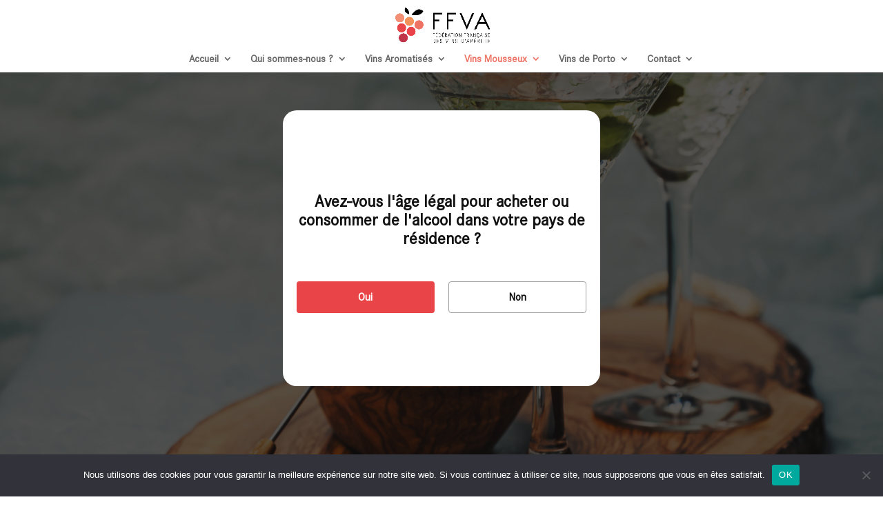

--- FILE ---
content_type: text/css
request_url: https://www.ffva.fr/wp-content/uploads/useanyfont/uaf.css?ver=1748851667
body_size: 76
content:
				@font-face {
					font-family: 'ffva';
					src: url('/wp-content/uploads/useanyfont/6033Ffva.woff2') format('woff2'),
						url('/wp-content/uploads/useanyfont/6033Ffva.woff') format('woff');
					  font-display: auto;
				}

				.ffva{font-family: 'ffva' !important;}

		

--- FILE ---
content_type: text/css
request_url: https://www.ffva.fr/wp-content/et-cache/95/et-core-unified-95.min.css?ver=1767786566
body_size: 0
content:
body .tina_accordion_you_alone .et_pb_toggle::before,body .tina_accordion_you_alone .et_pb_toggle::after{background:#bf3449}

--- FILE ---
content_type: text/css
request_url: https://www.ffva.fr/wp-content/et-cache/95/et-core-unified-tb-330861-deferred-95.min.css?ver=1767786566
body_size: 902
content:
div.et_pb_section.et_pb_section_0_tb_footer{background-blend-mode:overlay;background-image:url(https://www.ffva.fr/wp-content/uploads/2021/03/AdobeStock_284623787.jpg)!important}.et_pb_section_0_tb_footer.et_pb_section{padding-top:41px;padding-bottom:41px;background-color:rgba(0,0,0,0.78)!important}.et_pb_row_0_tb_footer,body #page-container .et-db #et-boc .et-l .et_pb_row_0_tb_footer.et_pb_row,body.et_pb_pagebuilder_layout.single #page-container #et-boc .et-l .et_pb_row_0_tb_footer.et_pb_row,body.et_pb_pagebuilder_layout.single.et_full_width_page #page-container #et-boc .et-l .et_pb_row_0_tb_footer.et_pb_row,.et_pb_row_1_tb_footer,body #page-container .et-db #et-boc .et-l .et_pb_row_1_tb_footer.et_pb_row,body.et_pb_pagebuilder_layout.single #page-container #et-boc .et-l .et_pb_row_1_tb_footer.et_pb_row,body.et_pb_pagebuilder_layout.single.et_full_width_page #page-container #et-boc .et-l .et_pb_row_1_tb_footer.et_pb_row{max-width:1291px}.et_pb_cta_0_tb_footer.et_pb_promo h2,.et_pb_cta_0_tb_footer.et_pb_promo h1.et_pb_module_header,.et_pb_cta_0_tb_footer.et_pb_promo h3.et_pb_module_header,.et_pb_cta_0_tb_footer.et_pb_promo h4.et_pb_module_header,.et_pb_cta_0_tb_footer.et_pb_promo h5.et_pb_module_header,.et_pb_cta_0_tb_footer.et_pb_promo h6.et_pb_module_header{font-family:'ffva',Georgia,"Times New Roman",serif!important;font-weight:700!important;font-size:17px!important;color:#ffffff!important;line-height:120%!important}.et_pb_cta_0_tb_footer.et_pb_promo .et_pb_promo_description div{font-family:'ffva',Georgia,"Times New Roman",serif;font-weight:500;font-size:16px;color:#ffffff!important;line-height:180%}.et_pb_cta_0_tb_footer.et_pb_promo{margin-bottom:27px!important}.et_pb_cta_0_tb_footer.et_pb_promo .et_pb_promo_description{padding-bottom:0!important}.et_pb_cta_0_tb_footer.et_pb_promo .et_pb_promo_description h2{font-weight:400!important;padding-bottom:20px}ul.et_pb_social_media_follow_0_tb_footer li a.icon{font-size:14px;color:#acacac!important}.et_pb_text_0_tb_footer.et_pb_text,.et_pb_text_1_tb_footer.et_pb_text ul li,.et_pb_text_1_tb_footer.et_pb_text ol li>ul li,.et_pb_text_2_tb_footer.et_pb_text,.et_pb_text_3_tb_footer.et_pb_text ul li,.et_pb_text_3_tb_footer.et_pb_text ol li>ul li,.et_pb_text_4_tb_footer.et_pb_text,.et_pb_text_5_tb_footer.et_pb_text ul li,.et_pb_text_5_tb_footer.et_pb_text ol li>ul li,.et_pb_text_6_tb_footer.et_pb_text,.et_pb_text_7_tb_footer.et_pb_text ul li,.et_pb_text_7_tb_footer.et_pb_text ol li>ul li,.et_pb_text_8_tb_footer.et_pb_text,.et_pb_text_9_tb_footer.et_pb_text{color:#ffffff!important}.et_pb_text_0_tb_footer,.et_pb_text_2_tb_footer,.et_pb_text_4_tb_footer,.et_pb_text_6_tb_footer{font-family:'ffva',Georgia,"Times New Roman",serif;font-weight:700;font-size:20px;margin-bottom:16px!important}.et_pb_text_1_tb_footer ul li,.et_pb_text_3_tb_footer ul li,.et_pb_text_5_tb_footer ul li,.et_pb_text_7_tb_footer ul li{font-family:'ffva',Georgia,"Times New Roman",serif;font-size:16px}.et_pb_text_8_tb_footer,.et_pb_text_9_tb_footer{font-family:'ffva',Georgia,"Times New Roman",serif;font-style:italic;font-size:16px;margin-bottom:13px!important}.et_pb_code_0_tb_footer{padding-top:0px;padding-right:0px;padding-bottom:0px;padding-left:0px;margin-top:0px!important;margin-right:0px!important;margin-bottom:0px!important;margin-left:0px!important}.et_pb_image_0_tb_footer{margin-top:-16px!important;width:67%;max-width:340px;text-align:center}.et_pb_image_1_tb_footer{margin-top:-16px!important;margin-left:-63px!important;width:68%;max-width:340px;text-align:left;margin-left:0}.et_pb_text_10_tb_footer.et_pb_text a,.et_pb_text_11_tb_footer.et_pb_text a{color:#F38F75!important}.et_pb_text_10_tb_footer a,.et_pb_text_11_tb_footer a{font-style:italic;text-decoration:underline;-webkit-text-decoration-color:#F38F75;text-decoration-color:#F38F75;font-size:17px}.et_pb_text_10_tb_footer{margin-bottom:13px!important}.et_pb_social_media_follow_network_0_tb_footer a.icon{background-color:#BF3449!important}@media only screen and (max-width:980px){.et_pb_image_0_tb_footer .et_pb_image_wrap img,.et_pb_image_1_tb_footer .et_pb_image_wrap img{width:auto}}@media only screen and (max-width:767px){.et_pb_text_0_tb_footer,.et_pb_text_1_tb_footer,.et_pb_text_2_tb_footer,.et_pb_text_3_tb_footer,.et_pb_text_4_tb_footer,.et_pb_text_5_tb_footer,.et_pb_text_6_tb_footer,.et_pb_text_7_tb_footer{display:none!important}.et_pb_row_1_tb_footer.et_pb_row{margin-top:-45%!important}.et_pb_image_0_tb_footer{margin-top:9px!important;text-align:left;margin-left:0}.et_pb_image_0_tb_footer .et_pb_image_wrap img,.et_pb_image_1_tb_footer .et_pb_image_wrap img{width:auto}.et_pb_image_1_tb_footer{margin-top:0px!important;margin-left:0px!important}.et_pb_image_1_tb_footer.et_pb_module{margin-left:0px!important;margin-right:auto!important}}

--- FILE ---
content_type: text/css
request_url: https://www.ffva.fr/wp-content/plugins/ddpro/build/tina/css/accordions/tina-accordion-you-alone.css?ver=1fdddb1d205a5417a36d212d9948024d
body_size: 488
content:
body:not(.et-fb) .tina_accordion_you_alone .et_pb_accordion{opacity:0}.tina_accordion_you_alone .et_pb_toggle.opened .et_pb_toggle_title:before{content:'3';font-family:ETmodules;display:block;transition:.4s;transform:rotate(90deg)}.tina_accordion_you_alone .et_pb_toggle_content p:last-child{padding-bottom:0 !important}.tina_accordion_you_alone .et_pb_toggle_content p{padding-bottom:14px !important}.tina_accordion_you_alone .et_pb_toggle_content strong{color:#9b9b9b;font-weight:400;font-size:24px}.tina_accordion_you_alone .et_pb_toggle_close:after{background:#dec79b}.tina_accordion_you_alone .et_pb_toggle:before,.tina_accordion_you_alone .et_pb_toggle:after{content:"";display:block;width:6px;height:50px;position:absolute;left:0;top:17px;background:#dec79b;transition:.4s}.tina_accordion_you_alone .et_pb_toggle:after{transition-delay:.3s}.tina_accordion_you_alone .et_pb_toggle:before{top:0 !important;width:0;height:6px}.tina_accordion_you_alone .et_pb_toggle.et_pb_toggle.opened:before{transition-delay:.2s;width:100%}.tina_accordion_you_alone .et_pb_toggle.et_pb_toggle.opened:after{transition-delay:0s;top:0;height:0}#page-container .tina_accordion_you_alone .et_pb_button_module_wrapper .et_pb_button.freddie_button_delilah .button_circle{background:#dec79b}.tina_accordion_you_alone .content_inner{padding:3px 36px 43px}@media only screen and (max-width:980px){.tina_accordion_you_alone .et_pb_toggle.opened .et_pb_toggle_title:before,.tina_accordion_you_alone .et_pb_accordion .et_pb_toggle_title:before{right:10px !important;top:13px !important}body .tina_accordion_you_alone .et_pb_accordion .et_pb_toggle_title{padding:25px 34px 25px 30px}body .tina_accordion_you_alone .et_pb_accordion .et_pb_toggle_content{padding:0 30px 30px}.tina_accordion_you_alone .et_pb_toggle_content strong{font-size:22px}.tina_accordion_you_alone .et_pb_toggle:after{height:34px}}@media only screen and (max-width:767px){.tina_accordion_you_alone .et_pb_column{width:100% !important;margin-right:0 !important}.tina_accordion_you_alone .et_pb_toggle_content strong{font-size:20px}}

--- FILE ---
content_type: application/javascript
request_url: https://www.ffva.fr/wp-content/plugins/dg-divi-carousel/scripts/frontend-bundle.min.js?ver=2.0.9
body_size: 2262
content:
!function(e){var t={};function o(n){if(t[n])return t[n].exports;var a=t[n]={i:n,l:!1,exports:{}};return e[n].call(a.exports,a,a.exports,o),a.l=!0,a.exports}o.m=e,o.c=t,o.d=function(e,t,n){o.o(e,t)||Object.defineProperty(e,t,{configurable:!1,enumerable:!0,get:n})},o.n=function(e){var t=e&&e.__esModule?function(){return e.default}:function(){return e};return o.d(t,"a",t),t},o.o=function(e,t){return Object.prototype.hasOwnProperty.call(e,t)},o.p="/",o(o.s=13)}([function(e,t,o){"use strict";Object.defineProperty(t,"__esModule",{value:!0});var n={apply_element_color:function(e,t,o,n,a,c,r){var i=e[t],l=e[t+"__hover"],s=!0===r?"!important":"";""!==i&&o.push([{selector:a,declaration:"".concat(n,": ").concat(i+s,";")}]),e[t+"__hover_enabled"]&&e.hover_enabled&&1==e.hover_enabled&&e[t+"__hover"]&&o.push([{selector:a,declaration:"".concat(n,": ").concat(l+s,";")}])},adding_margin_padding:function(e,t,o,n,a,c){var r=e[t],i=e[t+"_tablet"],l=e[t+"_phone"];if(r&&""!==r){var s=r.split("|");o.push([{selector:n,declaration:"".concat(c,"-top: ").concat(s[0],"!important;\n                ").concat(c,"-right: ").concat(s[1],"!important;\n                ").concat(c,"-bottom: ").concat(s[2],"!important;\n                ").concat(c,"-left: ").concat(s[3],"!important;")}])}if(i&&""!==i){var d=i.split("|");o.push([{selector:n,declaration:"".concat(c,"-top: ").concat(d[0],"!important;\n                ").concat(c,"-right: ").concat(d[1],"!important;\n                ").concat(c,"-bottom: ").concat(d[2],"!important;\n                ").concat(c,"-left: ").concat(d[3],"!important;"),device:"tablet"}])}if(l&&""!==l){var p=l.split("|");o.push([{selector:n,declaration:"".concat(c,"-top: ").concat(p[0],"!important;\n                ").concat(c,"-right: ").concat(p[1],"!important;\n                ").concat(c,"-bottom: ").concat(p[2],"!important;\n                ").concat(c,"-left: ").concat(p[3],"!important;"),device:"phone"}])}if(e[t+"__hover_enabled"]&&e.hover_enabled&&1==e.hover_enabled&&e[t+"__hover"]){var u=e[t+"__hover"].split("|");o.push([{selector:n,declaration:"".concat(c,"-top: ").concat(u[0],"!important;\n                        ").concat(c,"-right: ").concat(u[1],"!important;\n                        ").concat(c,"-bottom: ").concat(u[2],"!important;\n                        ").concat(c,"-left: ").concat(u[3],"!important;")}])}},apply_single_value:function(e,t,o,n,a){var c=arguments.length>5&&void 0!==arguments[5]?arguments[5]:"%",r=arguments.length>6&&void 0!==arguments[6]?arguments[6]:"",i=arguments.length>7&&void 0!==arguments[7]&&arguments[7],l=!(arguments.length>8&&void 0!==arguments[8])||arguments[8],s=!e[t]&&r?r:parseInt(e[t]),d=!1===i?s:100-s,p=!1===i?parseInt(e[t+"_tablet"]):100-parseInt(e[t+"_tablet"]),u=!1===i?parseInt(e[t+"_phone"]):100-parseInt(e[t+"_phone"]),m=!1===l?"-":"";p=m+p+c,u=m+u+c,(d=m+d+c)&&""!==d&&o.push([{selector:n,declaration:"".concat(a,": ").concat(d,";")}]),p&&""!==p&&o.push([{selector:n,declaration:"".concat(a,": ").concat(p,";"),device:"tablet"}]),u&&""!==u&&o.push([{selector:n,declaration:"".concat(a,": ").concat(u,";"),device:"phone"}])},control_width_and_spacing:function(e,t,o,n,a){var c=e[t],r=e[t+"_tablet"],i=e[t+"_phone"];c&&""!==c&&o.push([{selector:n,declaration:"".concat(a,": ").concat(c,"!important;")}]),r&&""!==r&&o.push([{selector:n,declaration:"".concat(a,": ").concat(r,"!important;"),device:"tablet"}]),i&&""!==i&&o.push([{selector:n,declaration:"".concat(a,": ").concat(i,"!important;"),device:"phone"}])},render_title:function(e){var t=e.title;return e.url&&(t='<a href="'.concat(e.url,'" target="').concat(e.url_new_window,'">').concat(t,"</a>")),{__html:t}},render_subtitle:function(e){return{__html:e.sub_title}}};t.default=n},function(e,t){},function(e,t){},,,,,,,,,,,function(e,t,o){o(14),o(1),o(2),o(0),e.exports=o(15)},function(e,t){},function(e,t){jQuery(function(e){e(".dica_divi_carousel").each(function(t,o){var n=o.querySelector(".swiper-container"),a=o.querySelector(".dica-container"),c=JSON.parse(a.dataset.props),r=Number(c.speed),i=Number(c.desktop),l=Number(c.tablet),s=Number(c.mobile),d=c.arrow,p=c.dots,u=c.autoplay,m=Number(c.autoSpeed),v=c.loop,f=Number(c.item_spacing.replace(/[^0-9.]/g,"")),_=c.center_mode,h=c.slider_effec,b=c.pause_onhover,g=c.multislide,w=c.cfshadow,y=c.order,N="on"==c.lazyload&&{loadedClass:"swiper-lazy-loaded"},x=c.scroller_effect,P=Number(c.scroller_speed),S=c.autowidth,k=Number(c.item_spacing_tablet.replace(/[^0-9.]/g,"")),I=Number(c.item_spacing_phone.replace(/[^0-9.]/g,""));m="on"!==x?m:1,"on"==c.lazybefore?N.loadOnTransitionStart=!0:N.loadOnTransitionStart=!1;var C="on"==d&&{nextEl:".dica-next-btn-"+y,prevEl:".dica-prev-btn-"+y},O="on"==p&&{el:".dica-paination-"+y,clickable:!0},z=Number(parseInt(c.cover_rotate));z=isNaN(z)?0:z;var E=new Swiper(n,{slidesPerView:"on"!==S?i:"auto",slidesPerGroup:"on"==g&&"on"!==S&&"on"!==x?Number(i):1,navigation:C,pagination:O,spaceBetween:f,speed:"on"!==x?r:P,autoplay:"on"==u&&{delay:m,disableOnInteraction:!1},slideClass:"dica_divi_carouselitem",loop:"on"==v,centeredSlides:"on"==_,effect:"1"==h?"slide":h,coverflowEffect:{rotate:z,stretch:0,depth:100,modifier:1,slideShadows:"off"!==w},observer:!0,observeParents:!0,observeSlideChildren:!0,preloadImages:"on"!=c.lazyload,watchSlidesVisibility:!0,preventClicks:!0,preventClicksPropagation:!0,lazy:N,breakpoints:{981:{slidesPerView:"on"!==S?i:"auto",slidesPerGroup:"on"==g&&"on"!==S&&"on"!==x?Number(i):1,spaceBetween:f},768:{slidesPerView:"on"!==S?l:"auto",slidesPerGroup:"on"==g&&"on"!==S&&"on"!==x?Number(l):1,spaceBetween:k},1:{slidesPerView:"on"!==S?s:"auto",slidesPerGroup:"on"==g&&"on"!==S&&"on"!==x?Number(s):1,spaceBetween:I}}});if("on"==x&&"on"==u){var G=function(){E.autoplay.start()};E.freeMode=!0,E.autoplay.stop(),e(window).load(function(){setTimeout(G,1e3)})}"on"!==x&&E.on("observerUpdate",function(e){"on"==u&&(E.autoplay.paused=!1,E.translate=0),E.update()}),"on"==b&&"on"==u&&(n.addEventListener("mouseover",function(){E.autoplay.stop()}),n.addEventListener("mouseout",function(){E.autoplay.start()})),"on"==c.lazyload&&E.on("lazyImageReady",function(e,t){e.querySelector(".dica-item").classList.remove("loading")}),e(this).find(".dica_divi_carouselitem .et_pb_module_inner").on("click",function(t){t.stopPropagation();var o=e(this).find(".dica-item")[0].dataset.link,n=e(this).find(".dica-item")[0].dataset.target;void 0!==o&&("_blank"===n?window.open(o):window.location=o)})});e("body").append('<div class="dg-carousel-lightbox"><div class="lightbox-header"><button class="close-btn">&#9587;</button></div><div class="image-wrapper"><span><img src="" /></span></div></div>');e(".dica-image-container a[data-lightbox]").each(function(t,o){var n=e(this),a=n.attr("href"),c=e(".dg-carousel-lightbox");n.click(function(t){t.preventDefault(),e(".dg-carousel-lightbox").addClass("open"),c.find("img").attr("src",a)})}),e(".dg-carousel-lightbox .close-btn").click(function(){e(this).parent().parent().removeClass("open")}),e(".dg-carousel-lightbox .image-wrapper").click(function(t){"IMG"!==t.target.tagName&&e(this).parent().removeClass("open")})})}]);

--- FILE ---
content_type: application/javascript
request_url: https://www.ffva.fr/wp-content/plugins/ddpro/build/tina/js/accordions/tinaAccordionYouAlone.js?ver=1fdddb1d205a5417a36d212d9948024d
body_size: 442
content:
!function(b){var a=2e3;((ua=navigator.userAgent).indexOf("MSIE ")> -1||ua.indexOf("Trident/")> -1)&&(a=5e3),b("body").hasClass("et-fb")&&(a=1e4),setTimeout(function(){0!==b(".tina_accordion_you_alone").length&&(b(".tina_accordion_you_alone .et_pb_accordion .et_pb_toggle_open").addClass("et_pb_toggle_close").removeClass("et_pb_toggle_open"),b(".tina_accordion_you_alone .et_pb_toggle").each(function(){b(this).find(".et_pb_toggle_content").html('<div class="content_inner">'+b(this).find(".et_pb_toggle_content").html()+"</div>"),b(this).find(".et_pb_toggle_content").attr("height",b(this).find(".et_pb_toggle_content").height()),b(this).find(".et_pb_toggle_content").css("cssText","max-height: 0 !important;")}),b(".tina_accordion_you_alone .et_pb_toggle_title").click(function(a){a.preventDefault()}),b(".tina_accordion_you_alone .et_pb_toggle").click(function(c){setTimeout(function(){b("html").animate({scrollTop:b(".opened").offset().top},400)},500),b(".tina_accordion_you_alone .et_pb_toggle").each(function(){b(this).removeClass("et_pb_toggle_close"),b(this).removeClass("et_pb_toggle_open"),b(this).find(".et_pb_toggle_content").css("cssText"," max-height: 0 !important;")});var a=b(this);a.hasClass("opened")?(b(".tina_accordion_you_alone .et_pb_toggle").removeClass("closed"),a.removeClass("opened"),a.find(".et_pb_toggle_content").css("cssText","max-height: 0px !important;")):(b(".tina_accordion_you_alone .et_pb_toggle").removeClass("opened"),b(".tina_accordion_you_alone .et_pb_toggle").addClass("closed"),a.addClass("opened"),setTimeout(function(){a.find(".et_pb_toggle_content").css("cssText","max-height: "+a.find(".et_pb_toggle_content").attr("height")+"px !important;")},50))}),b(".tina_accordion_you_alone .et_pb_accordion").css("opacity",1))},a)}(jQuery)